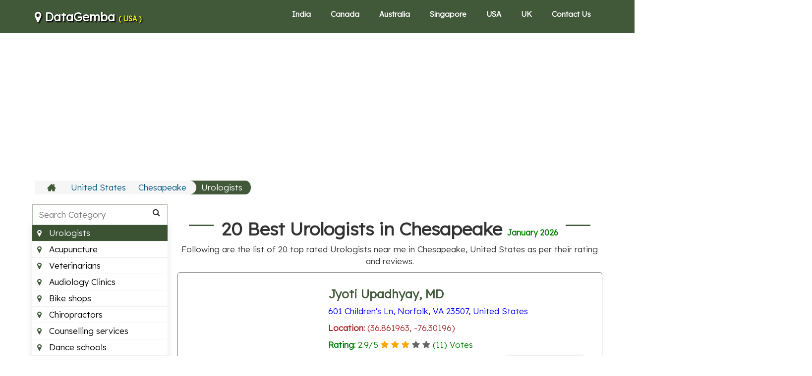

--- FILE ---
content_type: text/html; charset=UTF-8
request_url: https://datagemba.com/b/v/us/chesapeake/urologists
body_size: 11456
content:
<!DOCTYPE html>
<html lang="en"><head><meta http-equiv="Content-Type" content="text/html; charset=UTF-8">
<link rel="apple-touch-icon" sizes="180x180" href="/img/apple-touch-icon.png">
<link rel="icon" type="image/png" sizes="32x32" href="/img/favicon-32x32.png">
<link rel="icon" type="image/png" sizes="16x16" href="/img/favicon-16x16.png">
<link rel="manifest" href="/img/site.webmanifest">
<title>20 Best Urologists in Chesapeake, United States | DataGemba </title>
<meta name="viewport" content="width=device-width,minimum-scale=1">
<link rel="canonical" href="https://datagemba.com/b/v/us/chesapeake/urologists" />
<link rel="stylesheet" type="text/css" href="/region/style.css">
<link rel="stylesheet" href="https://maxcdn.bootstrapcdn.com/font-awesome/4.7.0/css/font-awesome.min.css" >
<link rel="stylesheet" href="https://maxcdn.bootstrapcdn.com/bootstrap/3.3.7/css/bootstrap.min.css" integrity="sha384-BVYiiSIFeK1dGmJRAkycuHAHRg32OmUcww7on3RYdg4Va+PmSTsz/K68vbdEjh4u" crossorigin="anonymous">
<link href="https://fonts.googleapis.com/css2?family=Lexend:wght@300&display=swap" rel="stylesheet">
    <style>
     html, body {
        font-family: 'Lexend', sans-serif;
        font-size:17px;
        /* overflow-x: hidden; */
      }
    </style>
    <script   src="https://code.jquery.com/jquery-3.2.1.min.js"   integrity="sha256-hwg4gsxgFZhOsEEamdOYGBf13FyQuiTwlAQgxVSNgt4="   crossorigin="anonymous"></script>
<!-- Google tag (gtag.js) -->
<script async src="https://www.googletagmanager.com/gtag/js?id=G-WQX61DHH50"></script>
<script>
  window.dataLayer = window.dataLayer || [];
  function gtag(){dataLayer.push(arguments);}
  gtag('js', new Date());
  gtag('config', 'G-WQX61DHH50');
</script>
<script>
    function chkadblock(){
        document.getElementById("bbbb").style.minHeight='5px';
    }
</script>
<style>
h3 {
    font-weight:bold;
}
  .shadow-box{
      margin-top:10px;margin-right:0px;text-align:left; border: 1px solid #777;
      padding: 10px;
     -webkit-box-shadow: 0 10px 6px -6px #777;
     -moz-box-shadow: 0 10px 6px -6px #777;
          box-shadow: 0 10px 6px -6px #777;
      margin-left:0px;
      width:100%;
      border-radius:5px;
}
.div-zm {
 transition: transform 0.5s;
}
.div-zm:hover {
  
}

.checked {
  color: orange;
}
</style>
<style>
  a {
   color:#415939;
  }
  a:hover {
   color:#3b5233;
  }
</style>
<script async src="https://pagead2.googlesyndication.com/pagead/js/adsbygoogle.js?client=ca-pub-6953492166416698"
     crossorigin="anonymous"></script>
</head>
<body>
<header class="container-fuild header">
<div class="container">
<div class="flex align-items justify-content">
<div class="logo" style="text-shadow: 2px 2px 2px black;">
<a href="/" style="font-size:24px; color:#FFFFFF; font-weight:bold;">
    <i class="fa fa-map-marker" aria-hidden="true"></i> 
DataGemba <span style="font-size:14px; color:yellow">( USA )
</span>
</a>
</div>
<div class="menu xs-hide sm-hide" itemscope="" itemtype="https://schema.org/SiteNavigationElement">
<ul style="font-size:16px;">
<li><a title="India Business Directory" href="/#in">India</a></li> 
 <li><a title="Canada Business Directory" href="/#ca">Canada</a></li> 
 <li><a title="Australia Business Directory" href="/#au">Australia</a></li> 
 <li><a title="Singapore Business Directory" href="/#sg">Singapore</a></li> 
 <li><a title="USA Business Directory" href="/#us">USA</a></li> 
 <li><a title="UK Business Directory" href="/#uk">UK</a></li> 
  <li><a title="Contact Us" href="/b/contact">Contact Us</a></li> 
</ul>
</div>
<div class="md-hide lg-hide">
<div class="menu-btn">
<div class="bar"></div>
<div class="bar"></div>
<div class="bar"></div>
</div>
</div>
</div>
</div>
</header>


<div class="container">
    

   <!-- dg-ads -->
    <div class="row" style="text-align:center; margin-top:8px; min-height:300px;">
        
<ins class="adsbygoogle"
     style="display:block"
     data-ad-client="ca-pub-6953492166416698"
     data-ad-slot="5002857771"
     data-ad-format="auto"
     data-full-width-responsive="true"></ins>
<script>
     (adsbygoogle = window.adsbygoogle || []).push({});
</script>
    </div>
    
<div class="breadcrumb-wrap">
<ul>
<li><a title="Home" itemprop="url" href="/"><svg version="1.1" x="0px" y="0px" width="18px" height="18px" viewBox="0 0 512 512"><g><path d="M512,296l-96-96V56h-64v80l-96-96L0,296v16h64v160h160v-96h64v96h160V312h64V296z"></path></g></svg></a></li>

<li><a title="United States" itemprop="url" href="/#us"> United States</a></li>

<li><a title="Chesapeake" itemprop="url" href="/b/c/us/chesapeake"> Chesapeake</a></li>

<li class="current"><a title="Urologists" itemprop="url" href="javascript:void(0)"> Urologists</a></li>

</ul>
</div>




<div class="row">

<div class="xs-12 md-3">
<div class="sidebar-wrapper">
<div class="sidebar-active down"> Urologists <span class="drop-change"></span></div>
<div class="search-tools-wrap">
<div class="serach-box">
<input type="text" name="tools_search" id="search-tools" class="search-tool-holder" placeholder="Search Category" onkeyup="return myFunction()">
<i class="fa fa-search"></i>
</div>
<ul class="sidebar-wrapper-ul" id="tool-conversion-menu">
<li class="cardsideber "><a class="" title="Best Acupuncture in Chesapeake" itemprop="url" href="/b/v/us/chesapeake/acupuncture"><i class="fa fa-map-marker" aria-hidden="true"></i> Acupuncture</a></li>  
<li class="cardsideber "><a class="" title="Best Veterinarians in Chesapeake" itemprop="url" href="/b/v/us/chesapeake/veterinarians"><i class="fa fa-map-marker" aria-hidden="true"></i> Veterinarians</a></li>  
<li class="cardsideber "><a class="" title="Best Audiology Clinics in Chesapeake" itemprop="url" href="/b/v/us/chesapeake/audiology-clinics"><i class="fa fa-map-marker" aria-hidden="true"></i> Audiology Clinics</a></li>  
<li class="cardsideber "><a class="" title="Best Bike shops in Chesapeake" itemprop="url" href="/b/v/us/chesapeake/bike-shops"><i class="fa fa-map-marker" aria-hidden="true"></i> Bike shops</a></li>  
<li class="cardsideber "><a class="" title="Best Chiropractors in Chesapeake" itemprop="url" href="/b/v/us/chesapeake/chiropractors"><i class="fa fa-map-marker" aria-hidden="true"></i> Chiropractors</a></li>  
<li class="cardsideber "><a class="" title="Best Counselling services in Chesapeake" itemprop="url" href="/b/v/us/chesapeake/counselling-services"><i class="fa fa-map-marker" aria-hidden="true"></i> Counselling services</a></li>  
<li class="cardsideber "><a class="" title="Best Dance schools in Chesapeake" itemprop="url" href="/b/v/us/chesapeake/dance-schools"><i class="fa fa-map-marker" aria-hidden="true"></i> Dance schools</a></li>  
<li class="cardsideber "><a class="" title="Best Gyms in Chesapeake" itemprop="url" href="/b/v/us/chesapeake/gyms"><i class="fa fa-map-marker" aria-hidden="true"></i> Gyms</a></li>  
<li class="cardsideber "><a class="" title="Best Hypnotherapy in Chesapeake" itemprop="url" href="/b/v/us/chesapeake/hypnotherapy"><i class="fa fa-map-marker" aria-hidden="true"></i> Hypnotherapy</a></li>  
<li class="cardsideber "><a class="" title="Best Martial arts classes in Chesapeake" itemprop="url" href="/b/v/us/chesapeake/martial-arts-classes"><i class="fa fa-map-marker" aria-hidden="true"></i> Martial arts classes</a></li>  
<li class="cardsideber "><a class="" title="Best Massage therapy in Chesapeake" itemprop="url" href="/b/v/us/chesapeake/massage-therapy"><i class="fa fa-map-marker" aria-hidden="true"></i> Massage therapy</a></li>  
<li class="cardsideber "><a class="" title="Best Naturopathy in Chesapeake" itemprop="url" href="/b/v/us/chesapeake/naturopathy"><i class="fa fa-map-marker" aria-hidden="true"></i> Naturopathy</a></li>  
<li class="cardsideber "><a class="" title="Best Occupational therapists in Chesapeake" itemprop="url" href="/b/v/us/chesapeake/occupational-therapists"><i class="fa fa-map-marker" aria-hidden="true"></i> Occupational therapists</a></li>  
<li class="cardsideber "><a class="" title="Best Opticians in Chesapeake" itemprop="url" href="/b/v/us/chesapeake/opticians"><i class="fa fa-map-marker" aria-hidden="true"></i> Opticians</a></li>  
<li class="cardsideber "><a class="" title="Best Orthodontists in Chesapeake" itemprop="url" href="/b/v/us/chesapeake/orthodontists"><i class="fa fa-map-marker" aria-hidden="true"></i> Orthodontists</a></li>  
<li class="cardsideber "><a class="" title="Best Pharmacies in Chesapeake" itemprop="url" href="/b/v/us/chesapeake/pharmacies"><i class="fa fa-map-marker" aria-hidden="true"></i> Pharmacies</a></li>  
<li class="cardsideber "><a class="" title="Best Physiotherapy in Chesapeake" itemprop="url" href="/b/v/us/chesapeake/physiotherapy"><i class="fa fa-map-marker" aria-hidden="true"></i> Physiotherapy</a></li>  
<li class="cardsideber "><a class="" title="Best Psychologists in Chesapeake" itemprop="url" href="/b/v/us/chesapeake/psychologists"><i class="fa fa-map-marker" aria-hidden="true"></i> Psychologists</a></li>  
<li class="cardsideber "><a class="" title="Best Sleep clinics in Chesapeake" itemprop="url" href="/b/v/us/chesapeake/sleep-clinics"><i class="fa fa-map-marker" aria-hidden="true"></i> Sleep clinics</a></li>  
<li class="cardsideber "><a class="" title="Best Weight loss centres in Chesapeake" itemprop="url" href="/b/v/us/chesapeake/weight-loss-centres"><i class="fa fa-map-marker" aria-hidden="true"></i> Weight loss centres</a></li>  
<li class="cardsideber "><a class="" title="Best Yoga studios in Chesapeake" itemprop="url" href="/b/v/us/chesapeake/yoga-studios"><i class="fa fa-map-marker" aria-hidden="true"></i> Yoga studios</a></li>  
<li class="cardsideber "><a class="" title="Best Cardiologists in Chesapeake" itemprop="url" href="/b/v/us/chesapeake/cardiologists"><i class="fa fa-map-marker" aria-hidden="true"></i> Cardiologists</a></li>  
<li class="cardsideber "><a class="" title="Best Cosmetic dentists in Chesapeake" itemprop="url" href="/b/v/us/chesapeake/cosmetic-dentists"><i class="fa fa-map-marker" aria-hidden="true"></i> Cosmetic dentists</a></li>  
<li class="cardsideber "><a class="" title="Best Dentists in Chesapeake" itemprop="url" href="/b/v/us/chesapeake/dentists"><i class="fa fa-map-marker" aria-hidden="true"></i> Dentists</a></li>  
<li class="cardsideber "><a class="" title="Best Dermatologists in Chesapeake" itemprop="url" href="/b/v/us/chesapeake/dermatologists"><i class="fa fa-map-marker" aria-hidden="true"></i> Dermatologists</a></li>  
<li class="cardsideber "><a class="" title="Best Endocrinologists in Chesapeake" itemprop="url" href="/b/v/us/chesapeake/endocrinologists"><i class="fa fa-map-marker" aria-hidden="true"></i> Endocrinologists</a></li>  
<li class="cardsideber "><a class="" title="Best ENT specialist in Chesapeake" itemprop="url" href="/b/v/us/chesapeake/ent-specialist"><i class="fa fa-map-marker" aria-hidden="true"></i> ENT specialist</a></li>  
<li class="cardsideber "><a class="" title="Best Gastroenterologists in Chesapeake" itemprop="url" href="/b/v/us/chesapeake/gastroenterologists"><i class="fa fa-map-marker" aria-hidden="true"></i> Gastroenterologists</a></li>  
<li class="cardsideber "><a class="" title="Best General practitioners in Chesapeake" itemprop="url" href="/b/v/us/chesapeake/general-practitioners"><i class="fa fa-map-marker" aria-hidden="true"></i> General practitioners</a></li>  
<li class="cardsideber "><a class="" title="Best Gynaecologists in Chesapeake" itemprop="url" href="/b/v/us/chesapeake/gynaecologists"><i class="fa fa-map-marker" aria-hidden="true"></i> Gynaecologists</a></li>  
<li class="cardsideber "><a class="" title="Best Homeopaths in Chesapeake" itemprop="url" href="/b/v/us/chesapeake/homeopaths"><i class="fa fa-map-marker" aria-hidden="true"></i> Homeopaths</a></li>  
<li class="cardsideber "><a class="" title="Best Neurologists in Chesapeake" itemprop="url" href="/b/v/us/chesapeake/neurologists"><i class="fa fa-map-marker" aria-hidden="true"></i> Neurologists</a></li>  
<li class="cardsideber "><a class="" title="Best Neurosurgeons in Chesapeake" itemprop="url" href="/b/v/us/chesapeake/neurosurgeons"><i class="fa fa-map-marker" aria-hidden="true"></i> Neurosurgeons</a></li>  
<li class="cardsideber "><a class="" title="Best Optometrists in Chesapeake" itemprop="url" href="/b/v/us/chesapeake/optometrists"><i class="fa fa-map-marker" aria-hidden="true"></i> Optometrists</a></li>  
<li class="cardsideber "><a class="" title="Best Orthopedics in Chesapeake" itemprop="url" href="/b/v/us/chesapeake/orthopedics"><i class="fa fa-map-marker" aria-hidden="true"></i> Orthopedics</a></li>  
<li class="cardsideber "><a class="" title="Best Paediatric dentists in Chesapeake" itemprop="url" href="/b/v/us/chesapeake/paediatric-dentists"><i class="fa fa-map-marker" aria-hidden="true"></i> Paediatric dentists</a></li>  
<li class="cardsideber "><a class="" title="Best Pain management doctors in Chesapeake" itemprop="url" href="/b/v/us/chesapeake/pain-management-doctors"><i class="fa fa-map-marker" aria-hidden="true"></i> Pain management doctors</a></li>  
<li class="cardsideber "><a class="" title="Best Paediatricians in Chesapeake" itemprop="url" href="/b/v/us/chesapeake/paediatricians"><i class="fa fa-map-marker" aria-hidden="true"></i> Paediatricians</a></li>  
<li class="cardsideber "><a class="" title="Best Plastic surgeon in Chesapeake" itemprop="url" href="/b/v/us/chesapeake/plastic-surgeon"><i class="fa fa-map-marker" aria-hidden="true"></i> Plastic surgeon</a></li>  
<li class="cardsideber "><a class="" title="Best Podiatrists in Chesapeake" itemprop="url" href="/b/v/us/chesapeake/podiatrists"><i class="fa fa-map-marker" aria-hidden="true"></i> Podiatrists</a></li>  
<li class="cardsideber "><a class="" title="Best Psychiatrists in Chesapeake" itemprop="url" href="/b/v/us/chesapeake/psychiatrists"><i class="fa fa-map-marker" aria-hidden="true"></i> Psychiatrists</a></li>  
<li class="cardsideber "><a class="" title="Best Rheumatologists in Chesapeake" itemprop="url" href="/b/v/us/chesapeake/rheumatologists"><i class="fa fa-map-marker" aria-hidden="true"></i> Rheumatologists</a></li>  
<li class="cardsideber active"><a class="" title="Best Urologists in Chesapeake" itemprop="url" href="/b/v/us/chesapeake/urologists"><i class="fa fa-map-marker" aria-hidden="true"></i> Urologists</a></li>  
<li class="cardsideber "><a class="" title="Best Bars in Chesapeake" itemprop="url" href="/b/v/us/chesapeake/bars"><i class="fa fa-map-marker" aria-hidden="true"></i> Bars</a></li>  
<li class="cardsideber "><a class="" title="Best Beauty salons in Chesapeake" itemprop="url" href="/b/v/us/chesapeake/beauty-salons"><i class="fa fa-map-marker" aria-hidden="true"></i> Beauty salons</a></li>  
<li class="cardsideber "><a class="" title="Best DJs in Chesapeake" itemprop="url" href="/b/v/us/chesapeake/djs"><i class="fa fa-map-marker" aria-hidden="true"></i> DJs</a></li>  
<li class="cardsideber "><a class="" title="Best Event management company in Chesapeake" itemprop="url" href="/b/v/us/chesapeake/event-management-company"><i class="fa fa-map-marker" aria-hidden="true"></i> Event management company</a></li>  
<li class="cardsideber "><a class="" title="Best Face painting in Chesapeake" itemprop="url" href="/b/v/us/chesapeake/face-painting"><i class="fa fa-map-marker" aria-hidden="true"></i> Face painting</a></li>  
<li class="cardsideber "><a class="" title="Best Golf courses in Chesapeake" itemprop="url" href="/b/v/us/chesapeake/golf-courses"><i class="fa fa-map-marker" aria-hidden="true"></i> Golf courses</a></li>  
<li class="cardsideber "><a class="" title="Best Hairdressers in Chesapeake" itemprop="url" href="/b/v/us/chesapeake/hairdressers"><i class="fa fa-map-marker" aria-hidden="true"></i> Hairdressers</a></li>  
<li class="cardsideber "><a class="" title="Best Hiking trails in Chesapeake" itemprop="url" href="/b/v/us/chesapeake/hiking-trails"><i class="fa fa-map-marker" aria-hidden="true"></i> Hiking trails</a></li>  
<li class="cardsideber "><a class="" title="Best Landmarks in Chesapeake" itemprop="url" href="/b/v/us/chesapeake/landmarks"><i class="fa fa-map-marker" aria-hidden="true"></i> Landmarks</a></li>  
<li class="cardsideber "><a class="" title="Best Leisure centres in Chesapeake" itemprop="url" href="/b/v/us/chesapeake/leisure-centres"><i class="fa fa-map-marker" aria-hidden="true"></i> Leisure centres</a></li>  
<li class="cardsideber "><a class="" title="Best Limo hire in Chesapeake" itemprop="url" href="/b/v/us/chesapeake/limo-hire"><i class="fa fa-map-marker" aria-hidden="true"></i> Limo hire</a></li>  
<li class="cardsideber "><a class="" title="Best Nail salons in Chesapeake" itemprop="url" href="/b/v/us/chesapeake/nail-salons"><i class="fa fa-map-marker" aria-hidden="true"></i> Nail salons</a></li>  
<li class="cardsideber "><a class="" title="Best Parks in Chesapeake" itemprop="url" href="/b/v/us/chesapeake/parks"><i class="fa fa-map-marker" aria-hidden="true"></i> Parks</a></li>  
<li class="cardsideber "><a class="" title="Best Places to visit in Chesapeake" itemprop="url" href="/b/v/us/chesapeake/places-to-visit"><i class="fa fa-map-marker" aria-hidden="true"></i> Places to visit</a></li>  
<li class="cardsideber "><a class="" title="Best Public swimming pools in Chesapeake" itemprop="url" href="/b/v/us/chesapeake/public-swimming-pools"><i class="fa fa-map-marker" aria-hidden="true"></i> Public swimming pools</a></li>  
<li class="cardsideber "><a class="" title="Best Shopping centre in Chesapeake" itemprop="url" href="/b/v/us/chesapeake/shopping-centre"><i class="fa fa-map-marker" aria-hidden="true"></i> Shopping centre</a></li>  
<li class="cardsideber "><a class="" title="Best Spas in Chesapeake" itemprop="url" href="/b/v/us/chesapeake/spas"><i class="fa fa-map-marker" aria-hidden="true"></i> Spas</a></li>  
<li class="cardsideber "><a class="" title="Best Tattoo shops in Chesapeake" itemprop="url" href="/b/v/us/chesapeake/tattoo-shops"><i class="fa fa-map-marker" aria-hidden="true"></i> Tattoo shops</a></li>  
<li class="cardsideber "><a class="" title="Best Theme parks in Chesapeake" itemprop="url" href="/b/v/us/chesapeake/theme-parks"><i class="fa fa-map-marker" aria-hidden="true"></i> Theme parks</a></li>  
<li class="cardsideber "><a class="" title="Best Wedding planners in Chesapeake" itemprop="url" href="/b/v/us/chesapeake/wedding-planners"><i class="fa fa-map-marker" aria-hidden="true"></i> Wedding planners</a></li>  
<li class="cardsideber "><a class="" title="Best Apartments for rent in Chesapeake" itemprop="url" href="/b/v/us/chesapeake/apartments-for-rent"><i class="fa fa-map-marker" aria-hidden="true"></i> Apartments for rent</a></li>  
<li class="cardsideber "><a class="" title="Best Auto body shops in Chesapeake" itemprop="url" href="/b/v/us/chesapeake/auto-body-shops"><i class="fa fa-map-marker" aria-hidden="true"></i> Auto body shops</a></li>  
<li class="cardsideber "><a class="" title="Best Car dealerships in Chesapeake" itemprop="url" href="/b/v/us/chesapeake/car-dealerships"><i class="fa fa-map-marker" aria-hidden="true"></i> Car dealerships</a></li>  
<li class="cardsideber "><a class="" title="Best Child care centres in Chesapeake" itemprop="url" href="/b/v/us/chesapeake/child-care-centres"><i class="fa fa-map-marker" aria-hidden="true"></i> Child care centres</a></li>  
<li class="cardsideber "><a class="" title="Best Custom cabinets in Chesapeake" itemprop="url" href="/b/v/us/chesapeake/custom-cabinets"><i class="fa fa-map-marker" aria-hidden="true"></i> Custom cabinets</a></li>  
<li class="cardsideber "><a class="" title="Best Department stores in Chesapeake" itemprop="url" href="/b/v/us/chesapeake/department-stores"><i class="fa fa-map-marker" aria-hidden="true"></i> Department stores</a></li>  
<li class="cardsideber "><a class="" title="Best Dog grooming in Chesapeake" itemprop="url" href="/b/v/us/chesapeake/dog-grooming"><i class="fa fa-map-marker" aria-hidden="true"></i> Dog grooming</a></li>  
<li class="cardsideber "><a class="" title="Best Florists in Chesapeake" itemprop="url" href="/b/v/us/chesapeake/florists"><i class="fa fa-map-marker" aria-hidden="true"></i> Florists</a></li>  
<li class="cardsideber "><a class="" title="Best Furniture stores in Chesapeake" itemprop="url" href="/b/v/us/chesapeake/furniture-stores"><i class="fa fa-map-marker" aria-hidden="true"></i> Furniture stores</a></li>  
<li class="cardsideber "><a class="" title="Best Gift shops in Chesapeake" itemprop="url" href="/b/v/us/chesapeake/gift-shops"><i class="fa fa-map-marker" aria-hidden="true"></i> Gift shops</a></li>  
<li class="cardsideber "><a class="" title="Best Home builders in Chesapeake" itemprop="url" href="/b/v/us/chesapeake/home-builders"><i class="fa fa-map-marker" aria-hidden="true"></i> Home builders</a></li>  
<li class="cardsideber "><a class="" title="Best Hotels in Chesapeake" itemprop="url" href="/b/v/us/chesapeake/hotels"><i class="fa fa-map-marker" aria-hidden="true"></i> Hotels</a></li>  
<li class="cardsideber "><a class="" title="Best Jewellery in Chesapeake" itemprop="url" href="/b/v/us/chesapeake/jewellery"><i class="fa fa-map-marker" aria-hidden="true"></i> Jewellery</a></li>  
<li class="cardsideber "><a class="" title="Best Kitchen supply stores in Chesapeake" itemprop="url" href="/b/v/us/chesapeake/kitchen-supply-stores"><i class="fa fa-map-marker" aria-hidden="true"></i> Kitchen supply stores</a></li>  
<li class="cardsideber "><a class="" title="Best Locksmiths in Chesapeake" itemprop="url" href="/b/v/us/chesapeake/locksmiths"><i class="fa fa-map-marker" aria-hidden="true"></i> Locksmiths</a></li>  
<li class="cardsideber "><a class="" title="Best Mattress stores in Chesapeake" itemprop="url" href="/b/v/us/chesapeake/mattress-stores"><i class="fa fa-map-marker" aria-hidden="true"></i> Mattress stores</a></li>  
<li class="cardsideber "><a class="" title="Best Mechanic shops in Chesapeake" itemprop="url" href="/b/v/us/chesapeake/mechanic-shops"><i class="fa fa-map-marker" aria-hidden="true"></i> Mechanic shops</a></li>  
<li class="cardsideber "><a class="" title="Best Nursing homes in Chesapeake" itemprop="url" href="/b/v/us/chesapeake/nursing-homes"><i class="fa fa-map-marker" aria-hidden="true"></i> Nursing homes</a></li>  
<li class="cardsideber "><a class="" title="Best Pawn shops in Chesapeake" itemprop="url" href="/b/v/us/chesapeake/pawn-shops"><i class="fa fa-map-marker" aria-hidden="true"></i> Pawn shops</a></li>  
<li class="cardsideber "><a class="" title="Best Preschools in Chesapeake" itemprop="url" href="/b/v/us/chesapeake/preschools"><i class="fa fa-map-marker" aria-hidden="true"></i> Preschools</a></li>  
<li class="cardsideber "><a class="" title="Best Septic tank services in Chesapeake" itemprop="url" href="/b/v/us/chesapeake/septic-tank-services"><i class="fa fa-map-marker" aria-hidden="true"></i> Septic tank services</a></li>  
<li class="cardsideber "><a class="" title="Best Towing services in Chesapeake" itemprop="url" href="/b/v/us/chesapeake/towing-services"><i class="fa fa-map-marker" aria-hidden="true"></i> Towing services</a></li>  
<li class="cardsideber "><a class="" title="Best Tutors in Chesapeake" itemprop="url" href="/b/v/us/chesapeake/tutors"><i class="fa fa-map-marker" aria-hidden="true"></i> Tutors</a></li>  
<li class="cardsideber "><a class="" title="Best Window companies in Chesapeake" itemprop="url" href="/b/v/us/chesapeake/window-companies"><i class="fa fa-map-marker" aria-hidden="true"></i> Window companies</a></li>  
<li class="cardsideber "><a class="" title="Best Bakeries in Chesapeake" itemprop="url" href="/b/v/us/chesapeake/bakeries"><i class="fa fa-map-marker" aria-hidden="true"></i> Bakeries</a></li>  
<li class="cardsideber "><a class="" title="Best BBQ restaurants in Chesapeake" itemprop="url" href="/b/v/us/chesapeake/bbq-restaurants"><i class="fa fa-map-marker" aria-hidden="true"></i> BBQ restaurants</a></li>  
<li class="cardsideber "><a class="" title="Best Cafe in Chesapeake" itemprop="url" href="/b/v/us/chesapeake/cafe"><i class="fa fa-map-marker" aria-hidden="true"></i> Cafe</a></li>  
<li class="cardsideber "><a class="" title="Best Chinese restaurants in Chesapeake" itemprop="url" href="/b/v/us/chesapeake/chinese-restaurants"><i class="fa fa-map-marker" aria-hidden="true"></i> Chinese restaurants</a></li>  
<li class="cardsideber "><a class="" title="Best Fish and chips in Chesapeake" itemprop="url" href="/b/v/us/chesapeake/fish-and-chips"><i class="fa fa-map-marker" aria-hidden="true"></i> Fish and chips</a></li>  
<li class="cardsideber "><a class="" title="Best Indian restaurants in Chesapeake" itemprop="url" href="/b/v/us/chesapeake/indian-restaurants"><i class="fa fa-map-marker" aria-hidden="true"></i> Indian restaurants</a></li>  
<li class="cardsideber "><a class="" title="Best Italian restaurants in Chesapeake" itemprop="url" href="/b/v/us/chesapeake/italian-restaurants"><i class="fa fa-map-marker" aria-hidden="true"></i> Italian restaurants</a></li>  
<li class="cardsideber "><a class="" title="Best Mexican restaurants in Chesapeake" itemprop="url" href="/b/v/us/chesapeake/mexican-restaurants"><i class="fa fa-map-marker" aria-hidden="true"></i> Mexican restaurants</a></li>  
<li class="cardsideber "><a class="" title="Best Pizzeria in Chesapeake" itemprop="url" href="/b/v/us/chesapeake/pizzeria"><i class="fa fa-map-marker" aria-hidden="true"></i> Pizzeria</a></li>  
<li class="cardsideber "><a class="" title="Best Sandwich shops in Chesapeake" itemprop="url" href="/b/v/us/chesapeake/sandwich-shops"><i class="fa fa-map-marker" aria-hidden="true"></i> Sandwich shops</a></li>  
<li class="cardsideber "><a class="" title="Best Steakhouses in Chesapeake" itemprop="url" href="/b/v/us/chesapeake/steakhouses"><i class="fa fa-map-marker" aria-hidden="true"></i> Steakhouses</a></li>  
<li class="cardsideber "><a class="" title="Best Thai restaurants in Chesapeake" itemprop="url" href="/b/v/us/chesapeake/thai-restaurants"><i class="fa fa-map-marker" aria-hidden="true"></i> Thai restaurants</a></li>  
<li class="cardsideber "><a class="" title="Best Australian restaurants in Chesapeake" itemprop="url" href="/b/v/us/chesapeake/australian-restaurants"><i class="fa fa-map-marker" aria-hidden="true"></i> Australian restaurants</a></li>  
<li class="cardsideber "><a class="" title="Best Bagel shops in Chesapeake" itemprop="url" href="/b/v/us/chesapeake/bagel-shops"><i class="fa fa-map-marker" aria-hidden="true"></i> Bagel shops</a></li>  
<li class="cardsideber "><a class="" title="Best Cakes in Chesapeake" itemprop="url" href="/b/v/us/chesapeake/cakes"><i class="fa fa-map-marker" aria-hidden="true"></i> Cakes</a></li>  
<li class="cardsideber "><a class="" title="Best Caterers in Chesapeake" itemprop="url" href="/b/v/us/chesapeake/caterers"><i class="fa fa-map-marker" aria-hidden="true"></i> Caterers</a></li>  
<li class="cardsideber "><a class="" title="Best Chocolate shops in Chesapeake" itemprop="url" href="/b/v/us/chesapeake/chocolate-shops"><i class="fa fa-map-marker" aria-hidden="true"></i> Chocolate shops</a></li>  
<li class="cardsideber "><a class="" title="Best Food trucks in Chesapeake" itemprop="url" href="/b/v/us/chesapeake/food-trucks"><i class="fa fa-map-marker" aria-hidden="true"></i> Food trucks</a></li>  
<li class="cardsideber "><a class="" title="Best French Restaurants in Chesapeake" itemprop="url" href="/b/v/us/chesapeake/french-restaurants"><i class="fa fa-map-marker" aria-hidden="true"></i> French Restaurants</a></li>  
<li class="cardsideber "><a class="" title="Best Japanese restaurants in Chesapeake" itemprop="url" href="/b/v/us/chesapeake/japanese-restaurants"><i class="fa fa-map-marker" aria-hidden="true"></i> Japanese restaurants</a></li>  
<li class="cardsideber "><a class="" title="Best Juice bars in Chesapeake" itemprop="url" href="/b/v/us/chesapeake/juice-bars"><i class="fa fa-map-marker" aria-hidden="true"></i> Juice bars</a></li>  
<li class="cardsideber "><a class="" title="Best Seafood restaurants in Chesapeake" itemprop="url" href="/b/v/us/chesapeake/seafood-restaurants"><i class="fa fa-map-marker" aria-hidden="true"></i> Seafood restaurants</a></li>  
<li class="cardsideber "><a class="" title="Best Sushi in Chesapeake" itemprop="url" href="/b/v/us/chesapeake/sushi"><i class="fa fa-map-marker" aria-hidden="true"></i> Sushi</a></li>  
<li class="cardsideber "><a class="" title="Best Vegetarian restaurants in Chesapeake" itemprop="url" href="/b/v/us/chesapeake/vegetarian-restaurants"><i class="fa fa-map-marker" aria-hidden="true"></i> Vegetarian restaurants</a></li>  
<li class="cardsideber "><a class="" title="Best Vietnamese restaurants in Chesapeake" itemprop="url" href="/b/v/us/chesapeake/vietnamese-restaurants"><i class="fa fa-map-marker" aria-hidden="true"></i> Vietnamese restaurants</a></li>  
<li class="cardsideber "><a class="" title="Best Bankruptcy lawyers in Chesapeake" itemprop="url" href="/b/v/us/chesapeake/bankruptcy-lawyers"><i class="fa fa-map-marker" aria-hidden="true"></i> Bankruptcy lawyers</a></li>  
<li class="cardsideber "><a class="" title="Best Compensation lawyers in Chesapeake" itemprop="url" href="/b/v/us/chesapeake/compensation-lawyers"><i class="fa fa-map-marker" aria-hidden="true"></i> Compensation lawyers</a></li>  
<li class="cardsideber "><a class="" title="Best Consumer protection lawyers in Chesapeake" itemprop="url" href="/b/v/us/chesapeake/consumer-protection-lawyers"><i class="fa fa-map-marker" aria-hidden="true"></i> Consumer protection lawyers</a></li>  
<li class="cardsideber "><a class="" title="Best Criminal lawyers in Chesapeake" itemprop="url" href="/b/v/us/chesapeake/criminal-lawyers"><i class="fa fa-map-marker" aria-hidden="true"></i> Criminal lawyers</a></li>  
<li class="cardsideber "><a class="" title="Best Employment lawyers in Chesapeake" itemprop="url" href="/b/v/us/chesapeake/employment-lawyers"><i class="fa fa-map-marker" aria-hidden="true"></i> Employment lawyers</a></li>  
<li class="cardsideber "><a class="" title="Best Estate planning lawyers in Chesapeake" itemprop="url" href="/b/v/us/chesapeake/estate-planning-lawyers"><i class="fa fa-map-marker" aria-hidden="true"></i> Estate planning lawyers</a></li>  
<li class="cardsideber "><a class="" title="Best Family lawyers in Chesapeake" itemprop="url" href="/b/v/us/chesapeake/family-lawyers"><i class="fa fa-map-marker" aria-hidden="true"></i> Family lawyers</a></li>  
<li class="cardsideber "><a class="" title="Best Immigration lawyers in Chesapeake" itemprop="url" href="/b/v/us/chesapeake/immigration-lawyers"><i class="fa fa-map-marker" aria-hidden="true"></i> Immigration lawyers</a></li>  
<li class="cardsideber "><a class="" title="Best Medical malpractice lawyers in Chesapeake" itemprop="url" href="/b/v/us/chesapeake/medical-malpractice-lawyers"><i class="fa fa-map-marker" aria-hidden="true"></i> Medical malpractice lawyers</a></li>  
<li class="cardsideber "><a class="" title="Best Patent attorney in Chesapeake" itemprop="url" href="/b/v/us/chesapeake/patent-attorney"><i class="fa fa-map-marker" aria-hidden="true"></i> Patent attorney</a></li>  
<li class="cardsideber "><a class="" title="Best Traffic lawyers in Chesapeake" itemprop="url" href="/b/v/us/chesapeake/traffic-lawyers"><i class="fa fa-map-marker" aria-hidden="true"></i> Traffic lawyers</a></li>  
<li class="cardsideber "><a class="" title="Best Appliance repair services in Chesapeake" itemprop="url" href="/b/v/us/chesapeake/appliance-repair-services"><i class="fa fa-map-marker" aria-hidden="true"></i> Appliance repair services</a></li>  
<li class="cardsideber "><a class="" title="Best Carpet cleaning service in Chesapeake" itemprop="url" href="/b/v/us/chesapeake/carpet-cleaning-service"><i class="fa fa-map-marker" aria-hidden="true"></i> Carpet cleaning service</a></li>  
<li class="cardsideber "><a class="" title="Best Cell phone repair in Chesapeake" itemprop="url" href="/b/v/us/chesapeake/cell-phone-repair"><i class="fa fa-map-marker" aria-hidden="true"></i> Cell phone repair</a></li>  
<li class="cardsideber "><a class="" title="Best Churches in Chesapeake" itemprop="url" href="/b/v/us/chesapeake/churches"><i class="fa fa-map-marker" aria-hidden="true"></i> Churches</a></li>  
<li class="cardsideber "><a class="" title="Best Computer repair in Chesapeake" itemprop="url" href="/b/v/us/chesapeake/computer-repair"><i class="fa fa-map-marker" aria-hidden="true"></i> Computer repair</a></li>  
<li class="cardsideber "><a class="" title="Best Courier services in Chesapeake" itemprop="url" href="/b/v/us/chesapeake/courier-services"><i class="fa fa-map-marker" aria-hidden="true"></i> Courier services</a></li>  
<li class="cardsideber "><a class="" title="Best Dry cleaners in Chesapeake" itemprop="url" href="/b/v/us/chesapeake/dry-cleaners"><i class="fa fa-map-marker" aria-hidden="true"></i> Dry cleaners</a></li>  
<li class="cardsideber "><a class="" title="Best Electricians in Chesapeake" itemprop="url" href="/b/v/us/chesapeake/electricians"><i class="fa fa-map-marker" aria-hidden="true"></i> Electricians</a></li>  
<li class="cardsideber "><a class="" title="Best Fencing contractors in Chesapeake" itemprop="url" href="/b/v/us/chesapeake/fencing-contractors"><i class="fa fa-map-marker" aria-hidden="true"></i> Fencing contractors</a></li>  
<li class="cardsideber "><a class="" title="Best Garage door repair in Chesapeake" itemprop="url" href="/b/v/us/chesapeake/garage-door-repair"><i class="fa fa-map-marker" aria-hidden="true"></i> Garage door repair</a></li>  
<li class="cardsideber "><a class="" title="Best House cleaning services in Chesapeake" itemprop="url" href="/b/v/us/chesapeake/house-cleaning-services"><i class="fa fa-map-marker" aria-hidden="true"></i> House cleaning services</a></li>  
<li class="cardsideber "><a class="" title="Best HVAC services in Chesapeake" itemprop="url" href="/b/v/us/chesapeake/hvac-services"><i class="fa fa-map-marker" aria-hidden="true"></i> HVAC services</a></li>  
<li class="cardsideber "><a class="" title="Best Landscaping companies in Chesapeake" itemprop="url" href="/b/v/us/chesapeake/landscaping-companies"><i class="fa fa-map-marker" aria-hidden="true"></i> Landscaping companies</a></li>  
<li class="cardsideber "><a class="" title="Best Lawn care services in Chesapeake" itemprop="url" href="/b/v/us/chesapeake/lawn-care-services"><i class="fa fa-map-marker" aria-hidden="true"></i> Lawn care services</a></li>  
<li class="cardsideber "><a class="" title="Best Marriage celebrants in Chesapeake" itemprop="url" href="/b/v/us/chesapeake/marriage-celebrants"><i class="fa fa-map-marker" aria-hidden="true"></i> Marriage celebrants</a></li>  
<li class="cardsideber "><a class="" title="Best Removalists in Chesapeake" itemprop="url" href="/b/v/us/chesapeake/removalists"><i class="fa fa-map-marker" aria-hidden="true"></i> Removalists</a></li>  
<li class="cardsideber "><a class="" title="Best Pest control companies in Chesapeake" itemprop="url" href="/b/v/us/chesapeake/pest-control-companies"><i class="fa fa-map-marker" aria-hidden="true"></i> Pest control companies</a></li>  
<li class="cardsideber "><a class="" title="Best Pet sitting in Chesapeake" itemprop="url" href="/b/v/us/chesapeake/pet-sitting"><i class="fa fa-map-marker" aria-hidden="true"></i> Pet sitting</a></li>  
<li class="cardsideber "><a class="" title="Best Plumbers in Chesapeake" itemprop="url" href="/b/v/us/chesapeake/plumbers"><i class="fa fa-map-marker" aria-hidden="true"></i> Plumbers</a></li>  
<li class="cardsideber "><a class="" title="Best Roofing contractors in Chesapeake" itemprop="url" href="/b/v/us/chesapeake/roofing-contractors"><i class="fa fa-map-marker" aria-hidden="true"></i> Roofing contractors</a></li>  
<li class="cardsideber "><a class="" title="Best Rubbish removal in Chesapeake" itemprop="url" href="/b/v/us/chesapeake/rubbish-removal"><i class="fa fa-map-marker" aria-hidden="true"></i> Rubbish removal</a></li>  
<li class="cardsideber "><a class="" title="Best Security systems in Chesapeake" itemprop="url" href="/b/v/us/chesapeake/security-systems"><i class="fa fa-map-marker" aria-hidden="true"></i> Security systems</a></li>  
<li class="cardsideber "><a class="" title="Best Self storage in Chesapeake" itemprop="url" href="/b/v/us/chesapeake/self-storage"><i class="fa fa-map-marker" aria-hidden="true"></i> Self storage</a></li>  
<li class="cardsideber "><a class="" title="Best Tree services in Chesapeake" itemprop="url" href="/b/v/us/chesapeake/tree-services"><i class="fa fa-map-marker" aria-hidden="true"></i> Tree services</a></li>  
<li class="cardsideber "><a class="" title="Best Window cleaners in Chesapeake" itemprop="url" href="/b/v/us/chesapeake/window-cleaners"><i class="fa fa-map-marker" aria-hidden="true"></i> Window cleaners</a></li>  
<li class="cardsideber "><a class="" title="Best Advertising agencies in Chesapeake" itemprop="url" href="/b/v/us/chesapeake/advertising-agencies"><i class="fa fa-map-marker" aria-hidden="true"></i> Advertising agencies</a></li>  
<li class="cardsideber "><a class="" title="Best Animal removal in Chesapeake" itemprop="url" href="/b/v/us/chesapeake/animal-removal"><i class="fa fa-map-marker" aria-hidden="true"></i> Animal removal</a></li>  
<li class="cardsideber "><a class="" title="Best Architects in Chesapeake" itemprop="url" href="/b/v/us/chesapeake/architects"><i class="fa fa-map-marker" aria-hidden="true"></i> Architects</a></li>  
<li class="cardsideber "><a class="" title="Best CPA in Chesapeake" itemprop="url" href="/b/v/us/chesapeake/cpa"><i class="fa fa-map-marker" aria-hidden="true"></i> CPA</a></li>  
<li class="cardsideber "><a class="" title="Best Driving schools in Chesapeake" itemprop="url" href="/b/v/us/chesapeake/driving-schools"><i class="fa fa-map-marker" aria-hidden="true"></i> Driving schools</a></li>  
<li class="cardsideber "><a class="" title="Best Financial services in Chesapeake" itemprop="url" href="/b/v/us/chesapeake/financial-services"><i class="fa fa-map-marker" aria-hidden="true"></i> Financial services</a></li>  
<li class="cardsideber "><a class="" title="Best Insurance brokers in Chesapeake" itemprop="url" href="/b/v/us/chesapeake/insurance-brokers"><i class="fa fa-map-marker" aria-hidden="true"></i> Insurance brokers</a></li>  
<li class="cardsideber "><a class="" title="Best Interior designer in Chesapeake" itemprop="url" href="/b/v/us/chesapeake/interior-designer"><i class="fa fa-map-marker" aria-hidden="true"></i> Interior designer</a></li>  
<li class="cardsideber "><a class="" title="Best Marriage counselling in Chesapeake" itemprop="url" href="/b/v/us/chesapeake/marriage-counselling"><i class="fa fa-map-marker" aria-hidden="true"></i> Marriage counselling</a></li>  
<li class="cardsideber "><a class="" title="Best Migration agents in Chesapeake" itemprop="url" href="/b/v/us/chesapeake/migration-agents"><i class="fa fa-map-marker" aria-hidden="true"></i> Migration agents</a></li>  
<li class="cardsideber "><a class="" title="Best Mortgage brokers in Chesapeake" itemprop="url" href="/b/v/us/chesapeake/mortgage-brokers"><i class="fa fa-map-marker" aria-hidden="true"></i> Mortgage brokers</a></li>  
<li class="cardsideber "><a class="" title="Best Painters in Chesapeake" itemprop="url" href="/b/v/us/chesapeake/painters"><i class="fa fa-map-marker" aria-hidden="true"></i> Painters</a></li>  
<li class="cardsideber "><a class="" title="Best Photographers in Chesapeake" itemprop="url" href="/b/v/us/chesapeake/photographers"><i class="fa fa-map-marker" aria-hidden="true"></i> Photographers</a></li>  
<li class="cardsideber "><a class="" title="Best Conveyancer in Chesapeake" itemprop="url" href="/b/v/us/chesapeake/conveyancer"><i class="fa fa-map-marker" aria-hidden="true"></i> Conveyancer</a></li>  
<li class="cardsideber "><a class="" title="Best Real estate agents in Chesapeake" itemprop="url" href="/b/v/us/chesapeake/real-estate-agents"><i class="fa fa-map-marker" aria-hidden="true"></i> Real estate agents</a></li>  
<li class="cardsideber "><a class="" title="Best Tax services in Chesapeake" itemprop="url" href="/b/v/us/chesapeake/tax-services"><i class="fa fa-map-marker" aria-hidden="true"></i> Tax services</a></li>  
<li class="cardsideber "><a class="" title="Best Travel agencies in Chesapeake" itemprop="url" href="/b/v/us/chesapeake/travel-agencies"><i class="fa fa-map-marker" aria-hidden="true"></i> Travel agencies</a></li>  
<li class="cardsideber "><a class="" title="Best Videographers in Chesapeake" itemprop="url" href="/b/v/us/chesapeake/videographers"><i class="fa fa-map-marker" aria-hidden="true"></i> Videographers</a></li>  
<li class="cardsideber "><a class="" title="Best Web designers in Chesapeake" itemprop="url" href="/b/v/us/chesapeake/web-designers"><i class="fa fa-map-marker" aria-hidden="true"></i> Web designers</a></li>  


</ul>
</div>
</div>

</div>




<div class="xs-12 md-9">
<div itemscope itemtype="https://schema.org/LocalBusiness">
    
<div class="sec-head-row text-center">
<div class="sec-head">
<h1 class="page-title" itemprop="name">20 Best Urologists in Chesapeake <span style="font-size:16px; color:green" >January 2026</span></h1>
</div>
</div>

<p style="text-align:center">Following are the list of <span itemprop="numberOfItems">20</span> top rated Urologists near me in Chesapeake, United States  as per their rating and reviews.</p>


<div class="row  shadow-box div-zm hover15">

<div class="col-md-4" >
 <iframe class="lazy" height="200px" width="100%" frameborder="0" scrolling="no" data-src="https://www.google.com/maps/embed/v1/place?key=AIzaSyBSWwEc50xoF5_8ZBnQX9McWWdP3vtvOAs &amp;language=en&amp;q=Jyoti+Upadhyay%2C+MD+601+Children%27s+Ln%2C+Norfolk%2C+VA+23507%2C+United+States">
		</iframe>
</div>

<div class="col-md-8" >
<h3><a href="/b/v/us/chesapeake/urologists/ChIJv5rP7mmYuokREuW8oJJ7ISM" ?>Jyoti Upadhyay, MD</a></h3>
<p style="color:blue">601 Children's Ln, Norfolk, VA 23507, United States</p>
<p style="color:brown;"><b>Location:</b> (36.861963, -76.30196)</p>
<div>
<p style="color:green;" ><b>Rating:</b> <span>2.9</span>/<span>5</span> 
<span style="color:#666666">
<span class="fa fa-star checked"></span>
<span class="fa fa-star checked"></span>
<span class="fa fa-star checked"></span>
<span class="fa fa-star " ></span>
<span class="fa fa-star "></span>
</span>
(<span>11</span>) Votes</p>
</div>
<a href="/b/v/us/chesapeake/urologists/ChIJv5rP7mmYuokREuW8oJJ7ISM" style="float:right" class="btn btn-md btn-success" >CONTACT DETAILS</a>
</div>

</div>
<!-- dg-ads -->
<div style="margin-top:8px;">

<ins class="adsbygoogle"
     style="display:block"
     data-ad-client="ca-pub-6953492166416698"
     data-ad-slot="5002857771"
     data-ad-format="auto"
     data-full-width-responsive="true"></ins>
<script>
     (adsbygoogle = window.adsbygoogle || []).push({});
</script>
</div> 
<div class="row  shadow-box div-zm hover15">

<div class="col-md-4" >
 <iframe class="lazy" height="200px" width="100%" frameborder="0" scrolling="no" data-src="https://www.google.com/maps/embed/v1/place?key=AIzaSyBSWwEc50xoF5_8ZBnQX9McWWdP3vtvOAs &amp;language=en&amp;q=Dr.+Bunan+Alnaif%2C+MD+3806+Poplar+Hill+Rd%2C+Chesapeake%2C+VA+23321%2C+United+States">
		</iframe>
</div>

<div class="col-md-8" >
<h3><a href="/b/v/us/chesapeake/urologists/ChIJ1wm1f3CfuokRYQZwc-wMvHU" ?>Dr. Bunan Alnaif, MD</a></h3>
<p style="color:blue">3806 Poplar Hill Rd, Chesapeake, VA 23321, United States</p>
<p style="color:brown;"><b>Location:</b> (36.86448, -76.401249)</p>
<div>
<p style="color:green;" ><b>Rating:</b> <span>4</span>/<span>5</span> 
<span style="color:#666666">
<span class="fa fa-star checked"></span>
<span class="fa fa-star checked"></span>
<span class="fa fa-star checked"></span>
<span class="fa fa-star checked" ></span>
<span class="fa fa-star "></span>
</span>
(<span>9</span>) Votes</p>
</div>
<a href="/b/v/us/chesapeake/urologists/ChIJ1wm1f3CfuokRYQZwc-wMvHU" style="float:right" class="btn btn-md btn-success" >CONTACT DETAILS</a>
</div>

</div>
<div class="row  shadow-box div-zm hover15">

<div class="col-md-4" >
 <iframe class="lazy" height="200px" width="100%" frameborder="0" scrolling="no" data-src="https://www.google.com/maps/embed/v1/place?key=AIzaSyBSWwEc50xoF5_8ZBnQX9McWWdP3vtvOAs &amp;language=en&amp;q=Urology+of+Virginia+3640+High+St%2C+Portsmouth%2C+VA+23707%2C+United+States">
		</iframe>
</div>

<div class="col-md-8" >
<h3><a href="/b/v/us/chesapeake/urologists/ChIJGxYMHXufuokRDHgYywUb1eM" ?>Urology of Virginia</a></h3>
<p style="color:blue">3640 High St, Portsmouth, VA 23707, United States</p>
<p style="color:brown;"><b>Location:</b> (36.8370368, -76.3491307)</p>
<div>
<p style="color:green;" ><b>Rating:</b> <span>2.6</span>/<span>5</span> 
<span style="color:#666666">
<span class="fa fa-star checked"></span>
<span class="fa fa-star checked"></span>
<span class="fa fa-star checked"></span>
<span class="fa fa-star " ></span>
<span class="fa fa-star "></span>
</span>
(<span>7</span>) Votes</p>
</div>
<a href="/b/v/us/chesapeake/urologists/ChIJGxYMHXufuokRDHgYywUb1eM" style="float:right" class="btn btn-md btn-success" >CONTACT DETAILS</a>
</div>

</div>
<!-- dg-ads -->
<div style="margin-top:8px;">

<ins class="adsbygoogle"
     style="display:block"
     data-ad-client="ca-pub-6953492166416698"
     data-ad-slot="5002857771"
     data-ad-format="auto"
     data-full-width-responsive="true"></ins>
<script>
     (adsbygoogle = window.adsbygoogle || []).push({});
</script>
</div> 
<div class="row  shadow-box div-zm hover15">

<div class="col-md-4" >
 <iframe class="lazy" height="200px" width="100%" frameborder="0" scrolling="no" data-src="https://www.google.com/maps/embed/v1/place?key=AIzaSyBSWwEc50xoF5_8ZBnQX9McWWdP3vtvOAs &amp;language=en&amp;q=Dr.+John+S.+Liu%2C+MD+113+Gainsborough+Square+%23202%2C+Chesapeake%2C+VA+23320%2C+United+States">
		</iframe>
</div>

<div class="col-md-8" >
<h3><a href="/b/v/us/chesapeake/urologists/ChIJu7sDz2e7uokRur0ytfVVwig" ?>Dr. John S. Liu, MD</a></h3>
<p style="color:blue">113 Gainsborough Square #202, Chesapeake, VA 23320, United States</p>
<p style="color:brown;"><b>Location:</b> (36.7408699, -76.2458884)</p>
<div>
<p style="color:green;" ><b>Rating:</b> <span>2.3</span>/<span>5</span> 
<span style="color:#666666">
<span class="fa fa-star checked"></span>
<span class="fa fa-star checked"></span>
<span class="fa fa-star "></span>
<span class="fa fa-star " ></span>
<span class="fa fa-star "></span>
</span>
(<span>7</span>) Votes</p>
</div>
<a href="/b/v/us/chesapeake/urologists/ChIJu7sDz2e7uokRur0ytfVVwig" style="float:right" class="btn btn-md btn-success" >CONTACT DETAILS</a>
</div>

</div>
<div class="row  shadow-box div-zm hover15">

<div class="col-md-4" >
 <iframe class="lazy" height="200px" width="100%" frameborder="0" scrolling="no" data-src="https://www.google.com/maps/embed/v1/place?key=AIzaSyBSWwEc50xoF5_8ZBnQX9McWWdP3vtvOAs &amp;language=en&amp;q=Fabrizio+Michael+MD+FACS+229+Clearfield+Ave%2C+Virginia+Beach%2C+VA+23462%2C+United+States">
		</iframe>
</div>

<div class="col-md-8" >
<h3><a href="/b/v/us/chesapeake/urologists/ChIJi8yOfOiVuokRTO1QeQbSOUc" ?>Fabrizio Michael MD FACS</a></h3>
<p style="color:blue">229 Clearfield Ave, Virginia Beach, VA 23462, United States</p>
<p style="color:brown;"><b>Location:</b> (36.8445644, -76.1657925)</p>
<div>
<p style="color:green;" ><b>Rating:</b> <span>3.3</span>/<span>5</span> 
<span style="color:#666666">
<span class="fa fa-star checked"></span>
<span class="fa fa-star checked"></span>
<span class="fa fa-star checked"></span>
<span class="fa fa-star " ></span>
<span class="fa fa-star "></span>
</span>
(<span>7</span>) Votes</p>
</div>
<a href="/b/v/us/chesapeake/urologists/ChIJi8yOfOiVuokRTO1QeQbSOUc" style="float:right" class="btn btn-md btn-success" >CONTACT DETAILS</a>
</div>

</div>
<!-- dg-ads -->
<div style="margin-top:8px;">

<ins class="adsbygoogle"
     style="display:block"
     data-ad-client="ca-pub-6953492166416698"
     data-ad-slot="5002857771"
     data-ad-format="auto"
     data-full-width-responsive="true"></ins>
<script>
     (adsbygoogle = window.adsbygoogle || []).push({});
</script>
</div> 
<div class="row  shadow-box div-zm hover15">

<div class="col-md-4" >
 <iframe class="lazy" height="200px" width="100%" frameborder="0" scrolling="no" data-src="https://www.google.com/maps/embed/v1/place?key=AIzaSyBSWwEc50xoF5_8ZBnQX9McWWdP3vtvOAs &amp;language=en&amp;q=Daniel+E.+Boyle+Jr.%2C+MD+4037+Taylor+Rd+Ste+A%2C+Chesapeake%2C+VA+23321%2C+United+States">
		</iframe>
</div>

<div class="col-md-8" >
<h3><a href="/b/v/us/chesapeake/urologists/ChIJLeHSK3qfuokR1SmO-5HnRe0" ?>Daniel E. Boyle Jr., MD</a></h3>
<p style="color:blue">4037 Taylor Rd Ste A, Chesapeake, VA 23321, United States</p>
<p style="color:brown;"><b>Location:</b> (36.8625605, -76.4042078)</p>
<div>
<p style="color:green;" ><b>Rating:</b> <span>2.8</span>/<span>5</span> 
<span style="color:#666666">
<span class="fa fa-star checked"></span>
<span class="fa fa-star checked"></span>
<span class="fa fa-star checked"></span>
<span class="fa fa-star " ></span>
<span class="fa fa-star "></span>
</span>
(<span>4</span>) Votes</p>
</div>
<a href="/b/v/us/chesapeake/urologists/ChIJLeHSK3qfuokR1SmO-5HnRe0" style="float:right" class="btn btn-md btn-success" >CONTACT DETAILS</a>
</div>

</div>
<div class="row  shadow-box div-zm hover15">

<div class="col-md-4" >
 <iframe class="lazy" height="200px" width="100%" frameborder="0" scrolling="no" data-src="https://www.google.com/maps/embed/v1/place?key=AIzaSyBSWwEc50xoF5_8ZBnQX9McWWdP3vtvOAs &amp;language=en&amp;q=Urology+of+Virginia+-+Suffolk+7185+Harbour+Towne+Pkwy+South%2C+Suite+200%2C+Suffolk%2C+VA+23435%2C+United+States">
		</iframe>
</div>

<div class="col-md-8" >
<h3><a href="/b/v/us/chesapeake/urologists/ChIJmRff8qmfuokRVR-pmlEKG1w" ?>Urology of Virginia - Suffolk</a></h3>
<p style="color:blue">7185 Harbour Towne Pkwy South, Suite 200, Suffolk, VA 23435, United States</p>
<p style="color:brown;"><b>Location:</b> (36.868103, -76.4391098)</p>
<div>
<p style="color:green;" ><b>Rating:</b> <span>2.3</span>/<span>5</span> 
<span style="color:#666666">
<span class="fa fa-star checked"></span>
<span class="fa fa-star checked"></span>
<span class="fa fa-star "></span>
<span class="fa fa-star " ></span>
<span class="fa fa-star "></span>
</span>
(<span>3</span>) Votes</p>
</div>
<a href="/b/v/us/chesapeake/urologists/ChIJmRff8qmfuokRVR-pmlEKG1w" style="float:right" class="btn btn-md btn-success" >CONTACT DETAILS</a>
</div>

</div>
<div class="row  shadow-box div-zm hover15">

<div class="col-md-4" >
 <iframe class="lazy" height="200px" width="100%" frameborder="0" scrolling="no" data-src="https://www.google.com/maps/embed/v1/place?key=AIzaSyBSWwEc50xoF5_8ZBnQX9McWWdP3vtvOAs &amp;language=en&amp;q=Louis+J.+Wojcik%2C+MD+601+Children%27s+Ln%2C+Norfolk%2C+VA+23507%2C+United+States">
		</iframe>
</div>

<div class="col-md-8" >
<h3><a href="/b/v/us/chesapeake/urologists/ChIJv5rP7mmYuokRi_uXkF0dMIk" ?>Louis J. Wojcik, MD</a></h3>
<p style="color:blue">601 Children's Ln, Norfolk, VA 23507, United States</p>
<p style="color:brown;"><b>Location:</b> (36.8622679, -76.3019969)</p>
<div>
<p style="color:green;" ><b>Rating:</b> <span>3.7</span>/<span>5</span> 
<span style="color:#666666">
<span class="fa fa-star checked"></span>
<span class="fa fa-star checked"></span>
<span class="fa fa-star checked"></span>
<span class="fa fa-star checked" ></span>
<span class="fa fa-star "></span>
</span>
(<span>3</span>) Votes</p>
</div>
<a href="/b/v/us/chesapeake/urologists/ChIJv5rP7mmYuokRi_uXkF0dMIk" style="float:right" class="btn btn-md btn-success" >CONTACT DETAILS</a>
</div>

</div>
<!-- dg-ads -->
<div style="margin-top:8px;">

<ins class="adsbygoogle"
     style="display:block"
     data-ad-client="ca-pub-6953492166416698"
     data-ad-slot="5002857771"
     data-ad-format="auto"
     data-full-width-responsive="true"></ins>
<script>
     (adsbygoogle = window.adsbygoogle || []).push({});
</script>
</div> 
<div class="row  shadow-box div-zm hover15">

<div class="col-md-4" >
 <iframe class="lazy" height="200px" width="100%" frameborder="0" scrolling="no" data-src="https://www.google.com/maps/embed/v1/place?key=AIzaSyBSWwEc50xoF5_8ZBnQX9McWWdP3vtvOAs &amp;language=en&amp;q=Dr.+Peter+O.+Kwong%2C+MD+225+Clearfield+Ave%2C+Virginia+Beach%2C+VA+23462%2C+United+States">
		</iframe>
</div>

<div class="col-md-8" >
<h3><a href="/b/v/us/chesapeake/urologists/ChIJac_Clw2WuokRmKYrYyUgh9I" ?>Dr. Peter O. Kwong, MD</a></h3>
<p style="color:blue">225 Clearfield Ave, Virginia Beach, VA 23462, United States</p>
<p style="color:brown;"><b>Location:</b> (36.8446756, -76.1661927)</p>
<div>
<p style="color:green;" ><b>Rating:</b> <span>2.5</span>/<span>5</span> 
<span style="color:#666666">
<span class="fa fa-star checked"></span>
<span class="fa fa-star checked"></span>
<span class="fa fa-star checked"></span>
<span class="fa fa-star " ></span>
<span class="fa fa-star "></span>
</span>
(<span>2</span>) Votes</p>
</div>
<a href="/b/v/us/chesapeake/urologists/ChIJac_Clw2WuokRmKYrYyUgh9I" style="float:right" class="btn btn-md btn-success" >CONTACT DETAILS</a>
</div>

</div>
<div class="row  shadow-box div-zm hover15">

<div class="col-md-4" >
 <iframe class="lazy" height="200px" width="100%" frameborder="0" scrolling="no" data-src="https://www.google.com/maps/embed/v1/place?key=AIzaSyBSWwEc50xoF5_8ZBnQX9McWWdP3vtvOAs &amp;language=en&amp;q=Charles+E.+Horton%2C+MD+601+Children%27s+Ln%2C+Norfolk%2C+VA+23507%2C+United+States">
		</iframe>
</div>

<div class="col-md-8" >
<h3><a href="/b/v/us/chesapeake/urologists/ChIJW0qcvGmYuokR1oz5sJ0TH3g" ?>Charles E. Horton, MD</a></h3>
<p style="color:blue">601 Children's Ln, Norfolk, VA 23507, United States</p>
<p style="color:brown;"><b>Location:</b> (36.8623751, -76.3017029)</p>
<div>
<p style="color:green;" ><b>Rating:</b> <span>5</span>/<span>5</span> 
<span style="color:#666666">
<span class="fa fa-star checked"></span>
<span class="fa fa-star checked"></span>
<span class="fa fa-star checked"></span>
<span class="fa fa-star checked" ></span>
<span class="fa fa-star checked"></span>
</span>
(<span>1</span>) Votes</p>
</div>
<a href="/b/v/us/chesapeake/urologists/ChIJW0qcvGmYuokR1oz5sJ0TH3g" style="float:right" class="btn btn-md btn-success" >CONTACT DETAILS</a>
</div>

</div>
<div class="row  shadow-box div-zm hover15">

<div class="col-md-4" >
 <iframe class="lazy" height="200px" width="100%" frameborder="0" scrolling="no" data-src="https://www.google.com/maps/embed/v1/place?key=AIzaSyBSWwEc50xoF5_8ZBnQX9McWWdP3vtvOAs &amp;language=en&amp;q=Urology-Va%3A+Liu+John+S+MD+225+Clearfield+Ave%2C+Virginia+Beach%2C+VA+23462%2C+United+States">
		</iframe>
</div>

<div class="col-md-8" >
<h3><a href="/b/v/us/chesapeake/urologists/ChIJi8yOfOiVuokRFgsIxL0FM6w" ?>Urology-Va: Liu John S MD</a></h3>
<p style="color:blue">225 Clearfield Ave, Virginia Beach, VA 23462, United States</p>
<p style="color:brown;"><b>Location:</b> (36.8446024, -76.1659656)</p>
<div>
<p style="color:green;" ><b>Rating:</b> <span>1</span>/<span>5</span> 
<span style="color:#666666">
<span class="fa fa-star checked"></span>
<span class="fa fa-star "></span>
<span class="fa fa-star "></span>
<span class="fa fa-star " ></span>
<span class="fa fa-star "></span>
</span>
(<span>1</span>) Votes</p>
</div>
<a href="/b/v/us/chesapeake/urologists/ChIJi8yOfOiVuokRFgsIxL0FM6w" style="float:right" class="btn btn-md btn-success" >CONTACT DETAILS</a>
</div>

</div>
<!-- dg-ads -->
<div style="margin-top:8px;">

<ins class="adsbygoogle"
     style="display:block"
     data-ad-client="ca-pub-6953492166416698"
     data-ad-slot="5002857771"
     data-ad-format="auto"
     data-full-width-responsive="true"></ins>
<script>
     (adsbygoogle = window.adsbygoogle || []).push({});
</script>
</div> 
<div class="row  shadow-box div-zm hover15">

<div class="col-md-4" >
 <iframe class="lazy" height="200px" width="100%" frameborder="0" scrolling="no" data-src="https://www.google.com/maps/embed/v1/place?key=AIzaSyBSWwEc50xoF5_8ZBnQX9McWWdP3vtvOAs &amp;language=en&amp;q=Children%27s+Hospital+of+The+King%27s+Daughters%3A+Children%27s+Urology+Department+601+Children%27s+Ln%2C+Norfolk%2C+VA+23507%2C+United+States">
		</iframe>
</div>

<div class="col-md-8" >
<h3><a href="/b/v/us/chesapeake/urologists/ChIJW0qcvGmYuokRNo_XkdcmEn0" ?>Children's Hospital of The King's Daughters: Children's Urology Department</a></h3>
<p style="color:blue">601 Children's Ln, Norfolk, VA 23507, United States</p>
<p style="color:brown;"><b>Location:</b> (36.8618379, -76.3018353)</p>
<div>
<p style="color:green;" ><b>Rating:</b> <span>5</span>/<span>5</span> 
<span style="color:#666666">
<span class="fa fa-star checked"></span>
<span class="fa fa-star checked"></span>
<span class="fa fa-star checked"></span>
<span class="fa fa-star checked" ></span>
<span class="fa fa-star checked"></span>
</span>
(<span>1</span>) Votes</p>
</div>
<a href="/b/v/us/chesapeake/urologists/ChIJW0qcvGmYuokRNo_XkdcmEn0" style="float:right" class="btn btn-md btn-success" >CONTACT DETAILS</a>
</div>

</div>
<div class="row  shadow-box div-zm hover15">

<div class="col-md-4" >
 <iframe class="lazy" height="200px" width="100%" frameborder="0" scrolling="no" data-src="https://www.google.com/maps/embed/v1/place?key=AIzaSyBSWwEc50xoF5_8ZBnQX9McWWdP3vtvOAs &amp;language=en&amp;q=Tidewater+Urology+Pc+200+Medical+Pkwy%2C+Chesapeake%2C+VA+23320%2C+United+States">
		</iframe>
</div>

<div class="col-md-8" >
<h3><a href="/b/v/us/chesapeake/urologists/ChIJ1e91W2e7uokRdaIKvek6yDc" ?>Tidewater Urology Pc</a></h3>
<p style="color:blue">200 Medical Pkwy, Chesapeake, VA 23320, United States</p>
<p style="color:brown;"><b>Location:</b> (36.7449023, -76.2471425)</p>
<div>
<p style="color:green;" ><b>Rating:</b> <span>5</span>/<span>5</span> 
<span style="color:#666666">
<span class="fa fa-star checked"></span>
<span class="fa fa-star checked"></span>
<span class="fa fa-star checked"></span>
<span class="fa fa-star checked" ></span>
<span class="fa fa-star checked"></span>
</span>
(<span>1</span>) Votes</p>
</div>
<a href="/b/v/us/chesapeake/urologists/ChIJ1e91W2e7uokRdaIKvek6yDc" style="float:right" class="btn btn-md btn-success" >CONTACT DETAILS</a>
</div>

</div>
<div class="row  shadow-box div-zm hover15">

<div class="col-md-4" >
 <iframe class="lazy" height="200px" width="100%" frameborder="0" scrolling="no" data-src="https://www.google.com/maps/embed/v1/place?key=AIzaSyBSWwEc50xoF5_8ZBnQX9McWWdP3vtvOAs &amp;language=en&amp;q=Urology-Va+113+Gainsborough+Square+%23202%2C+Chesapeake%2C+VA+23320%2C+United+States">
		</iframe>
</div>

<div class="col-md-8" >
<h3><a href="/b/v/us/chesapeake/urologists/ChIJu7sDz2e7uokRisdpPFuIYi0" ?>Urology-Va</a></h3>
<p style="color:blue">113 Gainsborough Square #202, Chesapeake, VA 23320, United States</p>
<p style="color:brown;"><b>Location:</b> (36.7408957, -76.2458974)</p>
<div>
<p style="color:green;" ><b>Rating:</b> <span>5</span>/<span>5</span> 
<span style="color:#666666">
<span class="fa fa-star checked"></span>
<span class="fa fa-star checked"></span>
<span class="fa fa-star checked"></span>
<span class="fa fa-star checked" ></span>
<span class="fa fa-star checked"></span>
</span>
(<span>1</span>) Votes</p>
</div>
<a href="/b/v/us/chesapeake/urologists/ChIJu7sDz2e7uokRisdpPFuIYi0" style="float:right" class="btn btn-md btn-success" >CONTACT DETAILS</a>
</div>

</div>
<div class="row  shadow-box div-zm hover15">

<div class="col-md-4" >
 <iframe class="lazy" height="200px" width="100%" frameborder="0" scrolling="no" data-src="https://www.google.com/maps/embed/v1/place?key=AIzaSyBSWwEc50xoF5_8ZBnQX9McWWdP3vtvOAs &amp;language=en&amp;q=Dr.+Nathan+P.+Goldin+3640+High+St+%233b%2C+Portsmouth%2C+VA+23707%2C+United+States">
		</iframe>
</div>

<div class="col-md-8" >
<h3><a href="/b/v/us/chesapeake/urologists/ChIJy7Bb1RGiuokRH6KzNnxqPiA" ?>Dr. Nathan P. Goldin</a></h3>
<p style="color:blue">3640 High St #3b, Portsmouth, VA 23707, United States</p>
<p style="color:brown;"><b>Location:</b> (36.8370347, -76.3490849)</p>
<div>
<p style="color:green;" ><b>Rating:</b> <span>5</span>/<span>5</span> 
<span style="color:#666666">
<span class="fa fa-star checked"></span>
<span class="fa fa-star checked"></span>
<span class="fa fa-star checked"></span>
<span class="fa fa-star checked" ></span>
<span class="fa fa-star checked"></span>
</span>
(<span>1</span>) Votes</p>
</div>
<a href="/b/v/us/chesapeake/urologists/ChIJy7Bb1RGiuokRH6KzNnxqPiA" style="float:right" class="btn btn-md btn-success" >CONTACT DETAILS</a>
</div>

</div>
<div class="row  shadow-box div-zm hover15">

<div class="col-md-4" >
 <iframe class="lazy" height="200px" width="100%" frameborder="0" scrolling="no" data-src="https://www.google.com/maps/embed/v1/place?key=AIzaSyBSWwEc50xoF5_8ZBnQX9McWWdP3vtvOAs &amp;language=en&amp;q=James+C.+Nederostek%2C+MD+620+John+Paul+Jones+Cir%2C+Portsmouth%2C+VA+23708%2C+United+States">
		</iframe>
</div>

<div class="col-md-8" >
<h3><a href="/b/v/us/chesapeake/urologists/ChIJASYDLaGYuokRZhSWCcyYj18" ?>James C. Nederostek, MD</a></h3>
<p style="color:blue">620 John Paul Jones Cir, Portsmouth, VA 23708, United States</p>
<p style="color:brown;"><b>Location:</b> (36.843978, -76.3048828)</p>
<div>
<p style="color:green;" ><b>Rating:</b> <span>5</span>/<span>5</span> 
<span style="color:#666666">
<span class="fa fa-star checked"></span>
<span class="fa fa-star checked"></span>
<span class="fa fa-star checked"></span>
<span class="fa fa-star checked" ></span>
<span class="fa fa-star checked"></span>
</span>
(<span>1</span>) Votes</p>
</div>
<a href="/b/v/us/chesapeake/urologists/ChIJASYDLaGYuokRZhSWCcyYj18" style="float:right" class="btn btn-md btn-success" >CONTACT DETAILS</a>
</div>

</div>
<div class="row  shadow-box div-zm hover15">

<div class="col-md-4" >
 <iframe class="lazy" height="200px" width="100%" frameborder="0" scrolling="no" data-src="https://www.google.com/maps/embed/v1/place?key=AIzaSyBSWwEc50xoF5_8ZBnQX9McWWdP3vtvOAs &amp;language=en&amp;q=Bonnie+L.+Gallo%2C+NP+113+Gainsborough+Square%2C+Chesapeake%2C+VA+23320%2C+United+States">
		</iframe>
</div>

<div class="col-md-8" >
<h3><a href="/b/v/us/chesapeake/urologists/ChIJu7sDz2e7uokRSlF-42iGEAI" ?>Bonnie L. Gallo, NP</a></h3>
<p style="color:blue">113 Gainsborough Square, Chesapeake, VA 23320, United States</p>
<p style="color:brown;"><b>Location:</b> (36.7408705, -76.2458752)</p>
<div>
<p style="color:green;" ><b>Rating:</b> <span>5</span>/<span>5</span> 
<span style="color:#666666">
<span class="fa fa-star checked"></span>
<span class="fa fa-star checked"></span>
<span class="fa fa-star checked"></span>
<span class="fa fa-star checked" ></span>
<span class="fa fa-star checked"></span>
</span>
(<span>1</span>) Votes</p>
</div>
<a href="/b/v/us/chesapeake/urologists/ChIJu7sDz2e7uokRSlF-42iGEAI" style="float:right" class="btn btn-md btn-success" >CONTACT DETAILS</a>
</div>

</div>
<div class="row  shadow-box div-zm hover15">

<div class="col-md-4" >
 <iframe class="lazy" height="200px" width="100%" frameborder="0" scrolling="no" data-src="https://www.google.com/maps/embed/v1/place?key=AIzaSyBSWwEc50xoF5_8ZBnQX9McWWdP3vtvOAs &amp;language=en&amp;q=Dr.+Ilya+Sobol%2C+MD+7185+Harbour+Towne+Pkwy+South+Suite+200%2C+Suffolk%2C+VA+23435%2C+United+States">
		</iframe>
</div>

<div class="col-md-8" >
<h3><a href="/b/v/us/chesapeake/urologists/ChIJt7roOHtf94cRj9BWVKKYC7Y" ?>Dr. Ilya Sobol, MD</a></h3>
<p style="color:blue">7185 Harbour Towne Pkwy South Suite 200, Suffolk, VA 23435, United States</p>
<p style="color:brown;"><b>Location:</b> (36.8678804, -76.4390955)</p>
<div>
<p style="color:green;" ><b>Rating:</b> <span>5</span>/<span>5</span> 
<span style="color:#666666">
<span class="fa fa-star checked"></span>
<span class="fa fa-star checked"></span>
<span class="fa fa-star checked"></span>
<span class="fa fa-star checked" ></span>
<span class="fa fa-star checked"></span>
</span>
(<span>1</span>) Votes</p>
</div>
<a href="/b/v/us/chesapeake/urologists/ChIJt7roOHtf94cRj9BWVKKYC7Y" style="float:right" class="btn btn-md btn-success" >CONTACT DETAILS</a>
</div>

</div>
<div class="row  shadow-box div-zm hover15">

<div class="col-md-4" >
 <iframe class="lazy" height="200px" width="100%" frameborder="0" scrolling="no" data-src="https://www.google.com/maps/embed/v1/place?key=AIzaSyBSWwEc50xoF5_8ZBnQX9McWWdP3vtvOAs &amp;language=en&amp;q=Dr.+Michael+B.+Williams%2C+DO+3105+Western+Branch+Blvd%2C+Chesapeake%2C+VA+23321%2C+United+States">
		</iframe>
</div>

<div class="col-md-8" >
<h3><a href="/b/v/us/chesapeake/urologists/ChIJS9VdA3ufuokRWXKHnImer-4" ?>Dr. Michael B. Williams, DO</a></h3>
<p style="color:blue">3105 Western Branch Blvd, Chesapeake, VA 23321, United States</p>
<p style="color:brown;"><b>Location:</b> (36.8613833, -76.4006389)</p>
<div>
<p style="color:green;" ><b>Rating:</b> <span>5</span>/<span>5</span> 
<span style="color:#666666">
<span class="fa fa-star checked"></span>
<span class="fa fa-star checked"></span>
<span class="fa fa-star checked"></span>
<span class="fa fa-star checked" ></span>
<span class="fa fa-star checked"></span>
</span>
(<span>1</span>) Votes</p>
</div>
<a href="/b/v/us/chesapeake/urologists/ChIJS9VdA3ufuokRWXKHnImer-4" style="float:right" class="btn btn-md btn-success" >CONTACT DETAILS</a>
</div>

</div>
<div class="row  shadow-box div-zm hover15">

<div class="col-md-4" >
 <iframe class="lazy" height="200px" width="100%" frameborder="0" scrolling="no" data-src="https://www.google.com/maps/embed/v1/place?key=AIzaSyBSWwEc50xoF5_8ZBnQX9McWWdP3vtvOAs &amp;language=en&amp;q=Dr.+James+R.+Auman%2C+MD+4037+Taylor+Rd%2C+Chesapeake%2C+VA+23321%2C+United+States">
		</iframe>
</div>

<div class="col-md-8" >
<h3><a href="/b/v/us/chesapeake/urologists/ChIJLeHSK3qfuokRMyLzxtnKvy0" ?>Dr. James R. Auman, MD</a></h3>
<p style="color:blue">4037 Taylor Rd, Chesapeake, VA 23321, United States</p>
<p style="color:brown;"><b>Location:</b> (36.8625604, -76.4042078)</p>
<div>
<p style="color:green;" ><b>Rating:</b> <span>5</span>/<span>5</span> 
<span style="color:#666666">
<span class="fa fa-star checked"></span>
<span class="fa fa-star checked"></span>
<span class="fa fa-star checked"></span>
<span class="fa fa-star checked" ></span>
<span class="fa fa-star checked"></span>
</span>
(<span>1</span>) Votes</p>
</div>
<a href="/b/v/us/chesapeake/urologists/ChIJLeHSK3qfuokRMyLzxtnKvy0" style="float:right" class="btn btn-md btn-success" >CONTACT DETAILS</a>
</div>

</div>

<hr/>
<img itemprop="image" src="/img/apple-touch-icon.png" style="display:none" />
<div style="color:green;font-size:17px;" itemprop="aggregateRating" itemscope itemtype="https://schema.org/AggregateRating">Total Rating: <span itemprop="ratingValue">3.9</span>/<span itemprop="bestRating">5</span> 
<span style="color:#666666">
<span class="fa fa-star checked"></span>
<span class="fa fa-star checked"></span>
<span class="fa fa-star checked"></span>
<span class="fa fa-star checked" ></span>
<span class="fa fa-star "></span>
</span>
(<span itemprop="reviewCount">64</span>) Votes</div>
<p>DataGemba can offer assistance in finding 'the best Urologists near me'. You can click on your favourite <b>Urologists in Chesapeake </b> as per their user rating and get <b>Urologists</b> contact details like  phone number, mobile number, email id, full address, realtime location on google map and detailed user feedbacks so that you could choose best of the best <b>Urologists in Chesapeake. </b> </p>



<div class="row">
  <div class="col-md-12">
    
    
        <div style="text-align:center;"><h2 itemprop="name" >
          Search Results For: <span class="text-success">"Urologists in Chesapeake"</span>
        </h2>
        <p class="lead text-muted">We found these results matching your query on the web</p>
        </div>
      
    
    <!-- Search Results -->
    <div class="search-results">
            <div class="panel panel-default result-item">
        <div class="panel-body">
          <h3 class="result-title">
            <a href="https://www.healthgrades.com/urology-directory/va-virginia/chesapeake" target="_blank" rel="nofollow noindex">
              20 Best Urologists Near Chesapeake, VA - Healthgrades            </a>
          </h3>
          <p class="result-url text-info">
            <span class="glyphicon glyphicon-link"></span> www.healthgrades.com          </p>
          <p class="result-snippet">We found 53 results within 10 miles for "Urologists near · Dr. Meghan A Cooper, DO. Specialty: Urology · Dr. David Patterson, MD · Dr. Daniel Joyce, MD.</p>
          
          <div class="text-right">
                         <button class="readmore btn btn-success btn-sm">
                Continue Reading <span class="glyphicon glyphicon-chevron-right"></span>
              </button>
             
          </div>
        </div>
      </div>
            <div class="panel panel-default result-item">
        <div class="panel-body">
          <h3 class="result-title">
            <a href="https://www.urologyofva.net/" target="_blank" rel="nofollow noindex">
              Urology of Virginia - Innovators in comprehensive urological care            </a>
          </h3>
          <p class="result-url text-info">
            <span class="glyphicon glyphicon-link"></span> www.urologyofva.net          </p>
          <p class="result-snippet">Urology of Virginia is now offering a groundbreaking initiative in the treatment of Benign Prostatic Hyperplasia (BPH) or Enlarged Prostate, including the ...</p>
          
          <div class="text-right">
                         <button class="readmore btn btn-success btn-sm">
                Continue Reading <span class="glyphicon glyphicon-chevron-right"></span>
              </button>
             
          </div>
        </div>
      </div>
            <div class="panel panel-default result-item">
        <div class="panel-body">
          <h3 class="result-title">
            <a href="https://www.practo.com/chesapeake-va/urologist" target="_blank" rel="nofollow noindex">
              Best Urologists In Chesapeake Va - Practo            </a>
          </h3>
          <p class="result-url text-info">
            <span class="glyphicon glyphicon-link"></span> www.practo.com          </p>
          <p class="result-snippet">Find the Top Urologists Near You in Chesapeake va with Practo. Book appointments online. View fees, check doctor's timings and availability, phone number, ...</p>
          
          <div class="text-right">
                         <button class="readmore btn btn-success btn-sm">
                Continue Reading <span class="glyphicon glyphicon-chevron-right"></span>
              </button>
             
          </div>
        </div>
      </div>
            <div class="panel panel-default result-item">
        <div class="panel-body">
          <h3 class="result-title">
            <a href="https://health.usnews.com/best-hospitals/area/va/chesapeake-regional-medical-center-6340145/doctors/urologists" target="_blank" rel="nofollow noindex">
              Chesapeake Regional Medical Center Doctors - US News Health            </a>
          </h3>
          <p class="result-url text-info">
            <span class="glyphicon glyphicon-link"></span> health.usnews.com          </p>
          <p class="result-snippet">Urology: Female Urology/Pelvic Medicine & Reconstructive Surgery, Trauma & Reconstructive Surgery. 225 Clearfield Ave, Virginia Beach, VA, 23462.</p>
          
          <div class="text-right">
                         <button class="readmore btn btn-success btn-sm">
                Continue Reading <span class="glyphicon glyphicon-chevron-right"></span>
              </button>
             
          </div>
        </div>
      </div>
            <div class="panel panel-default result-item">
        <div class="panel-body">
          <h3 class="result-title">
            <a href="https://hcp.nafc.org/coe/chesapeake-urology/" target="_blank" rel="nofollow noindex">
              CHESAPEAKE UROLOGY - HCP            </a>
          </h3>
          <p class="result-url text-info">
            <span class="glyphicon glyphicon-link"></span> hcp.nafc.org          </p>
          <p class="result-snippet">ABOUT US. Chesapeake Urology is the largest urology practice in Maryland and the Mid-Atlantic region, providing a comprehensive array of urologic services to ...</p>
          
          <div class="text-right">
                         <button class="readmore btn btn-success btn-sm">
                Continue Reading <span class="glyphicon glyphicon-chevron-right"></span>
              </button>
             
          </div>
        </div>
      </div>
            <div class="panel panel-default result-item">
        <div class="panel-body">
          <h3 class="result-title">
            <a href="https://www.unitedurology.com/video-center/provider-videos/dr-bart-radolinski-chesapeake-urology-new-treatm/" target="_blank" rel="nofollow noindex">
              Dr. Bart Radolinski, Chesapeake Urology, New Treatments for ...            </a>
          </h3>
          <p class="result-url text-info">
            <span class="glyphicon glyphicon-link"></span> www.unitedurology.com          </p>
          <p class="result-snippet">Dr. Bart Radolinski, Chesapeake Urology, New Treatments for Urological Issues. Related Videos: Metabolic Management for Kidney Stones.</p>
          
          <div class="text-right">
                         <button class="readmore btn btn-success btn-sm">
                Continue Reading <span class="glyphicon glyphicon-chevron-right"></span>
              </button>
             
          </div>
        </div>
      </div>
            <div class="panel panel-default result-item">
        <div class="panel-body">
          <h3 class="result-title">
            <a href="https://www.unitedurology.com/chesapeake-urology/locations/brandywine/" target="_blank" rel="nofollow noindex">
              Brandywine - United Urology Group            </a>
          </h3>
          <p class="result-url text-info">
            <span class="glyphicon glyphicon-link"></span> www.unitedurology.com          </p>
          <p class="result-snippet">Chesapeake Urology's Brandywine clinic offers patients in parts of Prince George's and Charles Counties in Southern Maryland access to leading urologic care.</p>
          
          <div class="text-right">
                         <button class="readmore btn btn-success btn-sm">
                Continue Reading <span class="glyphicon glyphicon-chevron-right"></span>
              </button>
             
          </div>
        </div>
      </div>
          </div>
    
    <!-- Tags Section -->
    <div class="well well-sm tags-section">
      <h4 class="text-muted" style="margin-top: 5px;">Related Tags:</h4>
              <span class="badge badge-tag">urologists in chesapeake va</span>
              <span class="badge badge-tag">urologists in chesapeake</span>
              <span class="badge badge-tag">urologist in chesapeake virginia</span>
              <span class="badge badge-tag">urology in chesapeake va</span>
              <span class="badge badge-tag">urology in chesapeake</span>
              <span class="badge badge-tag">chesapeake urology locations</span>
              <span class="badge badge-tag">chesapeake urology address</span>
              <span class="badge badge-tag">who is the best urologist in my area</span>
              <span class="badge badge-tag">chesapeake urology headquarters</span>
          </div>
    
    <!-- Last Updated -->
    <div class="text-center text-muted last-updated">
      <small><span class="glyphicon glyphicon-time"></span> Last Updated: Dec 09, 2025</small>
    </div>
    
  </div>
</div>

<style>
  /* Custom CSS for better appearance */
  .result-item {
    margin-bottom: 20px;
    border-radius: 4px;
    transition: all 0.3s ease;
  }
  
  .result-item:hover {
    box-shadow: 0 2px 10px rgba(0,0,0,0.1);
    transform: translateY(-2px);
  }
  
  .result-title {
    margin-top: 0;
    color: #1a0dab;
  }
  
  .result-title a:hover {
    text-decoration: underline;
  }
  
  .result-url {
    margin-bottom: 8px;
    font-size: 14px;
  }
  
  .result-snippet {
    color: #545454;
    margin-bottom: 15px;
  }
  
  .badge-tag {
    background-color: #f0f0f0;
    color: #555;
    margin-right: 5px;
    padding: 5px 10px;
    font-weight: normal;
  }
  
  .tags-section {
    margin: 30px 0;
    border-radius: 4px;
    background-color: #f9f9f9;
  }
  
  .last-updated {
    margin: 30px 0;
    padding: 10px;
  background-color: #f5f5f5;
    border-radius: 4px;
  }
</style>


<form method="post" id="rdmore" action="/b/v/us/chesapeake/urologists">
      <input type="hidden" name="rdsubmit">
        <button type="button" class="btn btn-sm btn-success" style="display:none;">Continue..</button>
    </form>
    <script>
     $(function(){
        $(".readmore").click(function(){
            $("#rdmore").submit();
       });
     });
    </script>

<div id="datald"></div>
<script>
    $(function(){
       //$("#datald").load("/b/ys/VXJvbG9naXN0cyBpbiBDaGVzYXBlYWtl");
    });
</script>
<iframe src="/gsearch.php?q=Urologists in Chesapeake" border=0 style="display: block;height: 100vh; width: 100vw; border: none;background: lightyellow;"></iframe></iframe>


</div>
</div>
</div>

<div class="row" style="height:30px;"> </div>
<input type="hidden" value="UrologistsinChesapeakeUnitedState.text" />





</div>


<footer class="container-fluid footer">
<div class="container" itemscope="" itemtype="https://schema.org/WPFooter">
<div class="row">
<div class="xs-12" style="text-align:center;color:#ffffff">
   
<p> We have extracted the best result for you by using lot's of research on internet and listed some best businesses on our web portal, If you want to list your business on our premium business directory or you have any other query in your mind please <a href="/b/contact" style="color:yellow;"><b>Contact Us</b></a>. </p>
    <a title="India Business Directory" href="/p/all/in" class="btn btn-success" style="margin-top:8px;">India</a> 
<a title="Australia Business Directory" href="/p/all/au" class="btn btn-success" style="margin-top:8px;">Australia</a> 
<a title="Canada Business Directory" href="/p/all/ca" class="btn btn-success" style="margin-top:8px;">Canada</a> 
<a title="UK Business Directory" href="/p/all/uk" class="btn btn-success" style="margin-top:8px;">UK</a> 
<a title="USA Business Directory" href="/p/all/us" class="btn btn-success" style="margin-top:8px;">USA</a> 
</p>

<hr/>
<div class="pull-right hidden-xs">
<a href="/pages/about">About Us</a> | <a href="/pages/contact">Contact Us</a> |
<a href="/pages/terms_and_conditions">Terms &amp; Conditions</a> |
<a href="/pages/privacy_policy">Privacy Policy</a> |
<a href="/pages/disclaimer">Disclaimer</a> | 
</div>
<strong>Copyright © 2026 <a href="https://datagemba.com">DataGemba.Com</a>.</strong> All rights reserved.

</div>
</div>
</div>
</footer>

<script src="https://cdn.jsdelivr.net/npm/vanilla-lazyload@17.4.0/dist/lazyload.min.js"></script>
<script>
    var lazyLoadInstance = new LazyLoad({
  // Your custom settings go here
});
</script>

<script type="text/javascript">


function myFunction() {
    var input, filter, ul, li, a, i;
    input = document.getElementById("search-tools");
    filter = input.value.toUpperCase();
    ul = document.getElementById("tool-conversion-menu");
    li = ul.getElementsByTagName("li");
    for (i = 0; i < li.length; i++) {
        a = li[i].getElementsByTagName("a")[0];
        if (a.innerHTML.toUpperCase().indexOf(filter) > -1) {
            li[i].style.display="";
        } else {
            li[i].style.display="none";
      
        }
    }
}



jQuery(document).ready(function(){
  //jQuery('#donate_btn').hide();
  jQuery(".menu-btn").click(function(){
    jQuery(".menu").slideToggle();
  });
  jQuery(".sidebar-active").click(function(){
    jQuery(".search-tools-wrap").slideToggle();
  });
  jQuery(document).on('click', '.sidebar-active.down', function(){
    jQuery(".sidebar-active").removeClass("down");
    jQuery(".sidebar-active").addClass("up");
  });
  jQuery(document).on('click', '.sidebar-active.up', function(){
    jQuery(".sidebar-active").removeClass("up");
    jQuery(".sidebar-active").addClass("down");
  });
});

</script>
<script async src="https://fundingchoicesmessages.google.com/i/pub-6953492166416698?ers=1" nonce="9qZ1gC1_OhxshDmmNk3Wiw"></script><script nonce="9qZ1gC1_OhxshDmmNk3Wiw">(function() {function signalGooglefcPresent() {if (!window.frames['googlefcPresent']) {if (document.body) {const iframe = document.createElement('iframe'); iframe.style = 'width: 0; height: 0; border: none; z-index: -1000; left: -1000px; top: -1000px;'; iframe.style.display = 'none'; iframe.name = 'googlefcPresent'; document.body.appendChild(iframe);} else {setTimeout(signalGooglefcPresent, 0);}}}signalGooglefcPresent();})();</script>

<script defer src="https://static.cloudflareinsights.com/beacon.min.js/vcd15cbe7772f49c399c6a5babf22c1241717689176015" integrity="sha512-ZpsOmlRQV6y907TI0dKBHq9Md29nnaEIPlkf84rnaERnq6zvWvPUqr2ft8M1aS28oN72PdrCzSjY4U6VaAw1EQ==" data-cf-beacon='{"version":"2024.11.0","token":"3d4f4d4792474f9aacae589020241c74","r":1,"server_timing":{"name":{"cfCacheStatus":true,"cfEdge":true,"cfExtPri":true,"cfL4":true,"cfOrigin":true,"cfSpeedBrain":true},"location_startswith":null}}' crossorigin="anonymous"></script>
</body>
</html>


--- FILE ---
content_type: text/html; charset=utf-8
request_url: https://www.google.com/recaptcha/api2/aframe
body_size: 264
content:
<!DOCTYPE HTML><html><head><meta http-equiv="content-type" content="text/html; charset=UTF-8"></head><body><script nonce="C0rPuf7b02UgfSceCLScLA">/** Anti-fraud and anti-abuse applications only. See google.com/recaptcha */ try{var clients={'sodar':'https://pagead2.googlesyndication.com/pagead/sodar?'};window.addEventListener("message",function(a){try{if(a.source===window.parent){var b=JSON.parse(a.data);var c=clients[b['id']];if(c){var d=document.createElement('img');d.src=c+b['params']+'&rc='+(localStorage.getItem("rc::a")?sessionStorage.getItem("rc::b"):"");window.document.body.appendChild(d);sessionStorage.setItem("rc::e",parseInt(sessionStorage.getItem("rc::e")||0)+1);localStorage.setItem("rc::h",'1768726965171');}}}catch(b){}});window.parent.postMessage("_grecaptcha_ready", "*");}catch(b){}</script></body></html>

--- FILE ---
content_type: application/javascript; charset=utf-8
request_url: https://fundingchoicesmessages.google.com/f/AGSKWxXFHE-kA3r7Z0KSWFpdsA_R9cYtoctaopxYISstdhmz6eBilTdB_yJhasSnn6MsIwQKMVbJk9yRMn1mVzOGEtOa90ofVZp1VSKENSDopf9bSgzNgPReTb7Dj_ku_6zn_1XDuIY3mObUkyELMpFf7eRFD3z_lHu-2SGrQZW9DYQG98M1voHkUrEStQK2/_?advtile=/page-ads..s-result-item:-abp-has(h5.s-sponsored-header)/usenext16./slider.ad.
body_size: -1289
content:
window['60e26dd0-c0a0-4d87-9cc1-f2e894480fec'] = true;